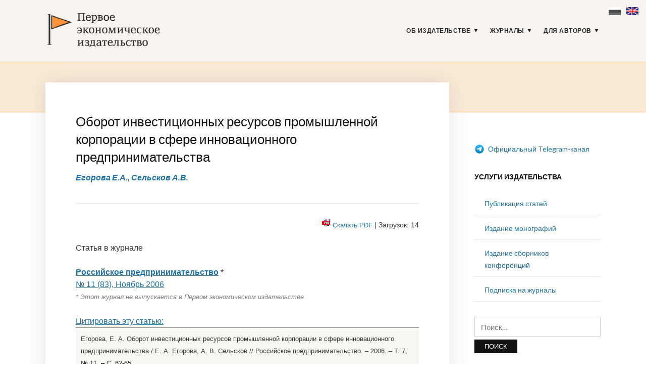

--- FILE ---
content_type: text/css
request_url: https://1economic.ru/wp-content/themes/1economic/style.css?ver=1.0.10.1568613038
body_size: 10677
content:
/*
Theme Name: 1economic
Theme URI: http://1economic.com
Template: faith
Author: ilovewpcom
Author URI: http://www.ilovewp.com/
Description: Faith is a modern, responsive WordPress theme with a solid, classic two column layout. This theme is perfect for churches, organizations, non-profits, corporate and other websites that need an intuitive and professional look. Up to 10 pages can be featured on the homepage, 5 in the slideshow and 5 below it.
Tags: education,footer-widgets,one-column,two-columns,left-sidebar,right-sidebar,custom-background,custom-colors,custom-menu,editor-style,featured-images,full-width-template,theme-options,threaded-comments,translation-ready
Version: 1.0.10.1568613038
Updated: 2019-09-16 08:50:38

*/

#site-header-navigation {
    display: inline-block;
    font-family: Arial, Tahoma, sans-serif;
    padding: 0;
    text-align: right;
    vertical-align: middle;
    width: 70%;
}

.sf-arrows .sf-with-ul:after {
    content: "\25BC";
    display: inline-block;
    -webkit-font-smoothing: antialiased;
    font: normal 12px/16px 'Arial';
    vertical-align: top;
    margin: 0 0 0 4px;
    transition: all .25s;
}

.sf-arrows .sfHover .sf-with-ul:after {
    transition: all .25s;
    -webkit-transform: rotate(180deg);
    transform: rotate(180deg);
}

.sf-arrows ul .sf-with-ul:after {
    content: "\f25BC";
    display: inline-block;
    -webkit-font-smoothing: antialiased;
    font: normal 12px/22px 'Arial';
    float: right;
    vertical-align: top;
    margin: 2px 0 0 4px;
}

.sf-arrows .sfHover ul .sf-with-ul:after {
    transition: all .25s;
    -webkit-transform: none;
    transform: none;
}

.sf-arrows ul .sfHover > .sf-with-ul:after {
    transition: all .25s;
    -webkit-transform: rotate(180deg);
    transform: rotate(180deg);
}

.sf-menu ul {
    background-color: #fff;
    margin-top: 0;
    padding: 8px;
    text-align: center;
    width: 350px;
    left: 50%;
    -webkit-transform: translate(-50%, 0);
    -ms-transform: translate(-50%, 0);
    -o-transform: translate(-50%, 0);
    transform: translate(-50%, 0);
    border-radius: 2px;
    box-shadow: 0 0 15px 0 rgba(0,0,0,.15);
}




.p-book-table {
	margin-bottom:2px !important;
}

.custom-logo {
	width: 230px;
}

#ilovewp-hero {
    background-color: #faebd7;
}

#ilovewp-hero {
    display: block;
    max-width: 100%;
    overflow: hidden;
    position: relative;
    text-align: center;
    width: 100%;
    z-index: 20;
}

.ilovewp-hero-blankfill {
    border-bottom-color: #ffe4c4;
    border-bottom-style: solid;
    border-top-color: #ffe4c4;
    border-top-style: solid;
    height: 100px;
}

.post-single {
    font-family: serif;
    font-family: Helvetica,Arial,Tahoma,sans-serif;
    font-size: 16px;
    line-height: 1.5em;
}

.journal-header-cover {
		float: left;
    width: 150px;
    box-shadow: 0.2em 0.2em 3px rgba(122,122,122,0.5);	
}

.journal-header-cover-canvas {
	display:block;
	float:left;
	width:75px;
	margin-right:20px	
}

.journal-title-page {
	text-transform: uppercase;
	margin-bottom:0;
	font-size:22px	
}

.issn-line {
    min-width: 200px;
    width: 100%;
    text-align: right;
    font-size: 13px;
    margin-bottom: 0;
		line-height: normal;
}

.journal-header-title {
	color: black;
    margin-left: 100px;
    display: block;	
	max-width:100%;
}

.journal-header-img {
	float: left;
    width: 150px;
    box-shadow: 0.2em 0.2em 3px rgba(122,122,122,0.5)	
}

.journal-buttons {
    display: grid;
    width: 100%;
    min-width: 250px;
    margin-bottom: 10px;
}

.journal-buttons ul {
	margin:0;
	margin-top:10px;
}

.journal-buttons li {
	margin-top:10px;
	margin-left:0 !important;
	font-size:11px;
}

.journal-buttons-list {
	float:right; 
	margin:0;	
}

.flag-ru {
    display: inline-block;
    width: 24px;
    height:24px;
    margin-right:5px;
    margin-bottom:5px !important;
    background:url([data-uri]);
}

.flag-en {
    display: inline-block;
    width: 24px;
    height:24px;
    margin-right:5px;
    margin-bottom:5px !important;
    background:url([data-uri]);
}

.flag-ru-gray {
    display: inline-block;
    width: 24px;
    height:24px;
    margin-right:5px;
    margin-bottom:5px !important;
    background:url([data-uri]);
}

.flag-en-gray {
    display: inline-block;
    width: 24px;
    height:24px;
    margin-right:5px;
    margin-bottom:5px !important;
    background:url([data-uri]);
}

.slicknav_menu {
	background:none;
	position: absolute;
  right: 10px;
  top: 50px;
	z-index: 1000;
	text-align:left !important;
}

.slicknav_nav {
	background: #000;
	text-align:left !important;
}

#site-header-navigation {
	margin-top:0;
}

.site-branding {
	margin:0 !important; 
}

.lang-flags {
  display:block;  
	z-index:1000;
	text-align: right;
	position:absolute;
	right:10px;
	top:10px;
}

.journal-content-header {
	margin-bottom:24px;
}

.journal-menu-div {
	background-color:#ddd;
	border-color:black;
	border-width:1px;
	border-style: solid;
	margin-top:30px;
	padding: 20px;
}

.editor-in-chief-block {
	display: inline-block;
	height:auto;
	width:100%;
}

.editor-in-chief-image {
	width:100px;
	height:100px;
	margin-right:20px;
	border-radius: 50%;
	object-fit:cover;
	float:left;
}

.editor-in-chief-info {
	display:block;
}

/* Images */
.avail-pdf {
    display: inline-block;
    width: 16px;
    height:16px;
    margin-right:5px;
    margin-bottom:5px  !important;
    background:url([data-uri]);
}

.avail-html {
    display: inline-block;
    width: 16px;
    height:16px;
    margin-right:5px;
    margin-bottom:5px !important;
    background:url([data-uri]);
}


.rsci-indexed {
	text-decoration:none;
	font-size:2.4em; 
	color:#f07a60;
	margin-left:6px;
	margin-right:6px;

}

.rsci-indexed:active {
	text-decoration:none;
}

.rsci-indexed a:hover {
	text-decoration:none;
}
.rsci-indexed-pic {
    display: inline-block;
		object-fit:cover;    
		width: 8px;
    height:8px;
    margin-right:5px;
    margin-bottom:5px !important;
	background-size: 8px 7px;
    background:url([data-uri]);
}

.hp-paper{width:100%;margin-top:10px;margin-bottom:10px}
.hp-authors{font-family:'Helvetica',sans-serif;font-size:14px;margin-top:0;margin-bottom:0!important;font-weight:400}
.hp-pages-cell{width:15%;min-width:80px;text-align:right;vertical-align:bottom;font-family:'Helvetica',sans-serif;font-size:14px;margin-top:0;margin-bottom:0!important;font-weight:400}
.hp-title{font-size:16px;margin-top:0;margin-bottom:0!important;font-weight:400;font-family:'Arimo',sans-serif;text-decoration:none;line-height:.7em}
.hp-title a{text-decoration:none;line-height:1em}
.hp-title-img{display:inline-block;margin-right:5px;margin-bottom:10px!important}
.ic-record{width:100%;margin-top:10px;margin-bottom:10px}
.ic-authors{font-family:'Arimo',sans-serif;font-size:14px;margin-top:0;margin-bottom:5px!important;font-weight:400}
.ic-title{font-size:16px;margin-top:0;margin-bottom:0!important;font-weight:400;font-family:'Arimo',sans-serif;text-decoration:none;line-height:.7em}
.ic-title a{text-decoration:none;line-height:1em}
.ic-title-img{display:inline-block;margin-right:5px;margin-bottom:10px!important}

.download-links {
	text-align:right !important;
}

.download-links a {
	text-align:right !important;
	text-decoration:none;
	font-size:0.9em;
}

.lib-page-title {
	font-size: 26px;
	font-weight: 500;
	line-height: 1.35em;
  margin: 0 0 .25em;	
}

.journal-home-latest-issue-cover {
	display:block;
	height:200px;
	margin-right:20px;
	object-fit:cover;
	box-shadow: 0.2em 0.2em 3px rgba(122,122,122,0.5);
}

.journal-home-latest-issue-info {
	display: block;
	min-height:200px;
	height: auto;
}


/* SOCIALE CSS */
.sharing-widget {
    display: inline-block;
    font-family: "Helvetica Neue",Arial,sans-serif;
    font-size: inherit;
    font-weight: 400;
    list-style: outside none none !important;
    padding: 0;
    text-indent: 0 !important;
    word-spacing: 0 !important;
}
.sharing-widget {
    margin: 0;
}
.sharing-buttons > * {
    display: inline-block;
}
.sharing-widget {
    display: inline-block;
    position: relative;
    white-space: nowrap;
}
.sharing-button {
    position: relative;
}
.sharing-widget {
    line-height: inherit;
    transition: background 0.33s ease-out 0s, color 0.33s ease-out 0s, fill 0.33s ease-out 0s;
}
.sharing-widget:hover, .sharing-widget:active, .sharing-widget:focus {
    cursor: pointer;
    transition: none 0s ease 0s ;
}
.sharing-buttons svg {
    position: absolute;
}
.sharing-button:empty {
    display: none;
}
.sharing-buttons .sharing-widget {
    background: rgba(231, 231, 231, 0.8) none repeat scroll 0 0;
    color: #000;
}
.facebook.sharing-widget {
    fill: #425497;
}
.facebook.sharing-widget:hover, .facebook.sharing-widget:active, .facebook.sharing-widget:focus {
    background: rgba(207, 212, 229, 0.8) none repeat scroll 0 0;
}
.twitter.sharing-widget {
    fill: #00b7ec;
}
.twitter.sharing-widget:hover, .twitter.sharing-widget:active, .twitter.sharing-widget:focus {
    background: rgba(191, 237, 250, 0.8) none repeat scroll 0 0;
}
.google-plus.sharing-widget {
    fill: #dd4241;
}
.google-plus.sharing-widget:hover, .google-plus.sharing-widget:active, .google-plus.sharing-widget:focus {
    background: rgba(246, 207, 207, 0.8) none repeat scroll 0 0;
}
.vkontakte.sharing-widget {
    fill: #526e8f;
}
.vkontakte.sharing-widget:hover, .vkontakte.sharing-widget:active, .vkontakte.sharing-widget:focus {
    background: rgba(211, 218, 227, 0.8) none repeat scroll 0 0;
}
.pinterest.sharing-widget {
    fill: #cc002b;
}
.pinterest.sharing-widget:hover, .pinterest.sharing-widget:active, .pinterest.sharing-widget:focus {
    background: rgba(242, 191, 202, 0.8) none repeat scroll 0 0;
}
.sharing-buttons {
    font-size: 14px;
    line-height: 20px;
    margin: 0 0 -14px;
}
.sharing-buttons .sharing-widget {
    border-radius: 3px;
    height: 24px;
    margin: 0 7px 14px;
}
.sharing-buttons .sharing-button {
    padding: 1px 8px 1px 0;
    font-size: 13px;
}
.sharing-buttons svg {
    height: 24px;
    left: 3px;
    top: 3px;
    width: 24px;
}
.sharing-widget:first-child {
    margin-left: 0;
}
.sharing-widget:last-child {
    margin-right: 0;
}


.share-icon {
    display: inline-block;
    width: 24px;
    height: 24px;
    margin: 0 2px;
    vertical-align: middle;
    border-radius: 2px;
    background-size: 24px 24px;
}

.vkontakte .share-icon {
    background-image: url('[data-uri]');
    background-image: url('[data-uri]');
}
.facebook .share-icon {
    background-image: url('[data-uri]');
    background-image: url('[data-uri]');
}
.twitter .share-icon {
	background-image: url('[data-uri]');
	background-image: url('[data-uri]');

}
.google-plus .share-icon {
	background-image: url('[data-uri]');
	background-image: url('[data-uri]');

}
.pinterest .share-icon {
	background-image: url('[data-uri]');
	background-image: url('[data-uri]');
}


.sharing-buttons .sharing-couter {
    padding: 2px 6px;
    color: rgba(0, 0, 0, 0.5);
    font-weight: 400;
    font-family: "Trebuchet MS","Helvetica Neue",Tahoma,sans-serif;
    font-size: 12px;
    line-height: 18px;
    border-left: 1px solid #FBFBFB;
}
/* SOCIALE CSS end */
